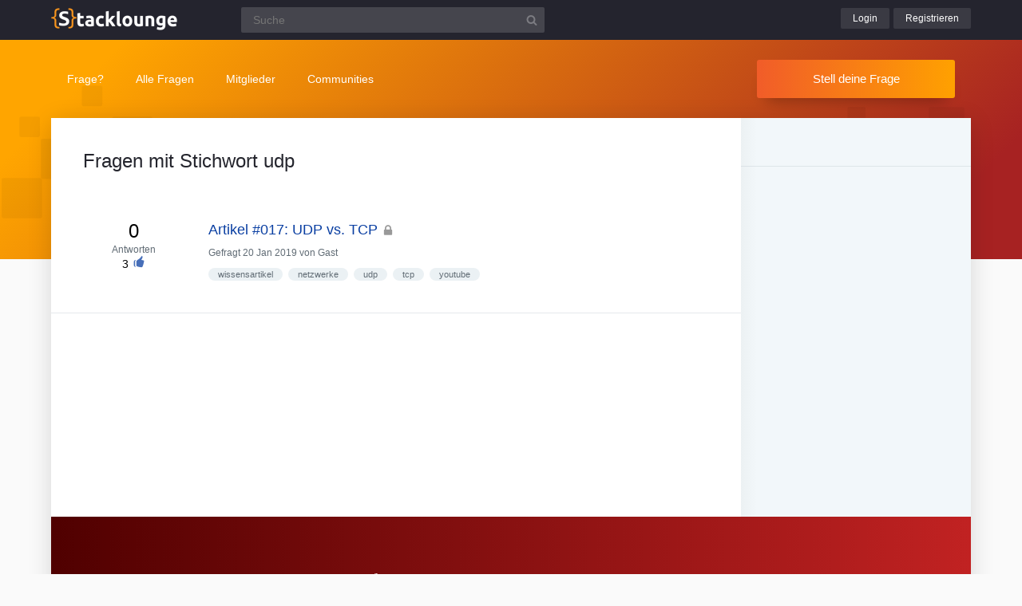

--- FILE ---
content_type: text/html; charset=utf-8
request_url: https://www.stacklounge.de/tag/udp
body_size: 2370
content:
	<!DOCTYPE html>
<html lang="de">
<head>
<meta charset="utf-8">
<title>Fragen mit Stichwort udp | Stacklounge</title>

		<meta name="viewport" content="width=device-width, initial-scale=1" >
		<meta name="robots" content="index,follow" >
		
<link rel="stylesheet" href="../qa-theme/lounge/qa-styles.min.css?v=2024-11-21">
<link rel="canonical" href="https://www.stacklounge.de/tag/udp">
<link rel="alternate" type="application/rss+xml" href="../feed/tag/udp.rss" title="Fragen mit Stichwort udp">
<link rel="search" type="application/opensearchdescription+xml" title="Stacklounge" href="../opensearch.xml">
<script>
var qa_root = '..\/';
var qa_request = 'tag\/udp';
</script>
<script src="/qa-content/jquery-3.5.1.min.js"></script>
<script src="../qa-theme/lounge/js/lounge.min.js?v=2024-11-21"></script>

			<link rel="apple-touch-icon" sizes="180x180" href="/qa-theme/lounge/favicons/stack/apple-touch-icon.png">
			<link rel="icon" type="image/png" sizes="32x32" href="/qa-theme/lounge/favicons/stack/favicon-32x32.png">
			<link rel="icon" type="image/png" sizes="16x16" href="/qa-theme/lounge/favicons/stack/favicon-16x16.png">
			<link rel="manifest" href="/qa-theme/lounge/favicons/stack/manifest.json">
			<link rel="mask-icon" href="/qa-theme/lounge/favicons/stack/safari-pinned-tab.svg" color="#5bbad5">
			<link rel="shortcut icon" href="/qa-theme/lounge/favicons/stack/favicon.ico">
			<meta name="msapplication-config" content="/qa-theme/lounge/favicons/stack/browserconfig.xml">
			<meta name="theme-color" content="#ffffff">
		
</head>
<body
class="stack qa-template-tag"
>
<div class="qa-header">
<div class="qa-body-wrapper">

			<div class="qa-logo">
				<a href="../">
					<img src="../qa-theme/lounge/logos/stack/logo.png" alt="Stacklounge Logo" >
				</a>
			</div>
		
<div class="qa-search">
<form method="get" action="../suche">
<input type="text" name="q" placeholder="Suche" value="" class="qa-search-field">
<input type="submit" value="Suchen" class="qa-search-button">
</form>
</div>
<div class="qa-nav-user">
<div class="qa-logged-in">
</div>
<ul class="qa-nav-user-list">
<li class="qa-nav-user-item qa-nav-user-login">
<a href="../login?to=tag%2Fudp" class="qa-nav-user-link">Login</a>
</li>
<li class="qa-nav-user-item qa-nav-user-register">
<a href="../register?to=tag%2Fudp" class="qa-nav-user-link">Registrieren</a>
</li>
</ul>
</div>

		<button class="hamburger hamburger--squeeze" type="button" aria-label="Menü">
			<span class="hamburger-box">
				<span class="hamburger-inner" aria-hidden="true"></span>
			</span>
		</button>
		
</div>
</div>

		<div class="topbar">
			<div class="qa-body-wrapper">
		
<div class="qa-nav-main">
<ul class="qa-nav-main-list">
<li class="qa-nav-main-item qa-nav-main-ask">
<a href="../ask" class="qa-nav-main-link">Frage?</a>
</li>
<li class="qa-nav-main-item qa-nav-main-questions">
<a href="../questions" class="qa-nav-main-link">Alle Fragen</a>

			<ul class="dropdown-menu">
				<li><a href="/questions">Neue Fragen 🙋</a></li>
				<li><a href="/unanswered">Offene Fragen</a></li>
				<li><a href="/liveticker">Liveticker ⌚</a></li>
				<li><a href="/tags">Stichwörter/Themen 🏷️</a></li>
			</ul>
			
</li>
<li class="qa-nav-main-item qa-nav-main-user">
<a href="../users" class="qa-nav-main-link">Mitglieder</a>

			<ul class="dropdown-menu">
				<li><a href="../users">Alle Mitglieder 👪</a></li>
				<li><a href="../experts">Beste Informatiker 🏆</a></li>
				
				<li><a href="../bestusers">Monatsbeste</a></li>
				<li><a href="../bestusers-year">Jahresbeste</a></li>
			
				<li><a href="../punkte">Punktesystem</a></li>
				<li><a href="../badges">Auszeichnungen 🏅</a></li>
				<li><a href="../chat">Community Chat 💬</a></li>
			</ul>
			
</li>
<li class="qa-nav-main-item qa-nav-main-nav_communities">
<a href="#" class="qa-nav-main-link">Communities</a>

				<ul class="dropdown-menu">
					<li><a href="/loungefragen">Aktuelle Fragen</a></li>
					<li><a href="https://www.chemielounge.de/">Chemie ⚗️</a></li>
					<li><a href="https://www.stacklounge.de/">Informatik 💾</a></li>
					<li><a href="https://www.mathelounge.de/">Mathematik 📐</a></li>
					<li><a href="https://www.nanolounge.de/">Physik 🚀</a></li>
					<li style="border-top:1px solid #FFF;"><a href="/loungenetz">Übersicht</a></li>
				</ul>
				
</li>
</ul>
</div>

				<div class="qa-sidepanel">
					<a class="stellfrageBtn" href="../ask">Stell deine Frage</a>
				</div>
			</div>
		</div>
		

			<div class="content-flow qa-body-wrapper">
				<div class="content-wrapper">
		
<div id="isAnonym"></div>
<div class="qa-main">
<div class="qa-main-heading">
<h1>
Fragen mit Stichwort udp
</h1>
</div>
<div class="qa-part-q-list">
<form method="post" action="../tag/udp">
<div class="qa-q-list">
<div class="qa-q-list-item qa-q-closed" id="q4289">
<div class="qa-q-item-stats">
<div class="qa-voting qa-voting-net" id="voting_4289">
<div class="qa-vote-buttons qa-vote-buttons-net">
<button title="Pluspunkt geben" name="vote_4289_1_q4289" onclick="return qa_vote_click(this);" type="submit" class="qa-vote-first-button qa-vote-up-button">+</button>
</div>
<div class="qa-vote-count qa-vote-count-net">
<span class="qa-netvote-count">
<span class="qa-netvote-count-data">+3</span><span class="qa-netvote-count-pad"> Daumen</span>
</span>
</div>
</div>
<span class="qa-a-count qa-a-count-zero">
<span class="qa-a-count-data">0</span><span class="qa-a-count-pad"> Antworten</span>
</span>
<span title="Pluspunkte für diese Frage" class="quvotes">3</span>
</div>
<div class="qa-q-item-main">

				<div class="qa-q-item-title">
					<a href="../4289/artikel-017-udp-vs-tcp"><span title="https://youtu.be/v8_mM7zq8GE 1. Einführung UDP (User Datagram Protocol) und TCP (Transmission Control Protocol) sind zwei Transportprotokolle auf der Transportschicht (Schicht 4) des ISO/OSI-Schichtenmodells des Internets. Sie unterscheiden sich in vielen Punkten und sind für unterschiedliche Zweck geeignet. Im Folgenden sollen die  ...  sich z. B. in World of Warcraft). Autor: Florian André Dalwigk Dieser Artikel hat 50 Bonuspunkte erhalten. Schreib auch du einen Artikel.">Artikel #017: UDP vs. TCP</span></a><span class="qa-q-closed" title="geschlossen"></span></div>
<span class="qa-q-item-avatar-meta">
<span class="qa-q-item-meta">
<span class="qa-q-item-what">Gefragt</span>
<span class="qa-q-item-when">
<span class="qa-q-item-when-data">20 Jan 2019</span>
</span>
<span class="qa-q-item-who">
<span class="qa-q-item-who-pad">von </span>
<span class="qa-q-item-who-data">Gast</span>
</span>
</span>
</span>
<div class="qa-q-item-tags">
<ul class="qa-q-item-tag-list">
<li class="qa-q-item-tag-item"><a href="../tag/wissensartikel" class="qa-tag-link">wissensartikel</a></li>
<li class="qa-q-item-tag-item"><a href="../tag/netzwerke" class="qa-tag-link">netzwerke</a></li>
<li class="qa-q-item-tag-item"><a href="../tag/udp" class="qa-tag-link">udp</a></li>
<li class="qa-q-item-tag-item"><a href="../tag/tcp" class="qa-tag-link">tcp</a></li>
<li class="qa-q-item-tag-item"><a href="../tag/youtube" class="qa-tag-link">youtube</a></li>
</ul>
</div>
</div>
</div>
</div>
<div class="qa-q-list-form">
<input name="code" type="hidden" value="0-1768805945-49cb1e87f77e86a4f78e3528167b5386227256c7">
</div>
</form>
</div>
<div class="qa-suggest-next">
<a href="../questions">Alle Fragen anzeigen</a> oder <a href="../tags">Alle Stichwörter ansehen</a>
</div>
</div>
<div class="qa-sidepanel">
<div class="qa-widget-side">
</div>
<div class="qa-feed">
</div>
</div>
<div class="qa-footer">

			<div class="qa-nav-footer">
				<a href="https://www.mathelounge.de/tag/news">News</a>
				<a href="https://www.mathelounge.de/agb">AGB</a>
				<a href="https://www.mathelounge.de/faq">FAQ</a>
				<a href="https://www.mathelounge.de/schreibregeln">Schreibregeln</a>
				<a href="https://www.mathelounge.de/impressum">Impressum</a>
				<a href="https://www.mathelounge.de/datenschutz">Datenschutz</a>
				<a href="../feedback">Kontakt</a>
			</div>
		
<div class="qa-footer-img"></div>

			<p class="qa-footer-phrase" role="blockquote" aria-label="Mathematik-Zitat">
				“Hardware nennt man die Teile eines Computers, die man treten kann.”
			</p>
		
</div>
</div> </div>

			<div class="madeby">
				<div class="qa-body-wrapper">
					<a href="/users">
						<span>Made by a lovely</span>
						<strong>community</strong>
					</a>
				</div>
			</div>
		
<div class="qa-hidden">
<span id="qa-waiting-template" class="qa-waiting" aria-hidden="true"></span>
</div>
</body>
</html>
